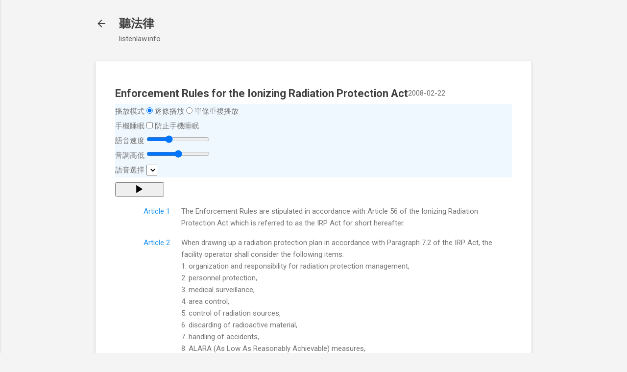

--- FILE ---
content_type: text/html; charset=utf-8
request_url: https://www.google.com/recaptcha/api2/aframe
body_size: 269
content:
<!DOCTYPE HTML><html><head><meta http-equiv="content-type" content="text/html; charset=UTF-8"></head><body><script nonce="XIhsdV5MSk2EJ6HXCHPoLw">/** Anti-fraud and anti-abuse applications only. See google.com/recaptcha */ try{var clients={'sodar':'https://pagead2.googlesyndication.com/pagead/sodar?'};window.addEventListener("message",function(a){try{if(a.source===window.parent){var b=JSON.parse(a.data);var c=clients[b['id']];if(c){var d=document.createElement('img');d.src=c+b['params']+'&rc='+(localStorage.getItem("rc::a")?sessionStorage.getItem("rc::b"):"");window.document.body.appendChild(d);sessionStorage.setItem("rc::e",parseInt(sessionStorage.getItem("rc::e")||0)+1);localStorage.setItem("rc::h",'1768865397694');}}}catch(b){}});window.parent.postMessage("_grecaptcha_ready", "*");}catch(b){}</script></body></html>

--- FILE ---
content_type: application/javascript; charset=utf-8
request_url: https://fundingchoicesmessages.google.com/f/AGSKWxVRDCTVayF28KajCDK4QWwwZG3-qnCirIHLlvmh_28Pf44uRSwX_yPeZKO-JuH6XXQ4AwYZRCQstxSaOxYbPXH5mnpyKJCi5IrieVwEypQ6KW9pRjFWKg-r3SbAycpgSeBWpUQ5pvvHAuyP6lwXEPXaOB1mG48oDiwcXEBmBbmC_70GFOk0mkahHAm2/_-ad-300x600-/usernext./google-ad?/images1/ad_/ads_text_
body_size: -1291
content:
window['4c4937ff-e78e-4dbf-9fd1-8f52e269ec86'] = true;

--- FILE ---
content_type: application/javascript; charset=utf-8
request_url: https://fundingchoicesmessages.google.com/f/AGSKWxU8HPv51BKO6tyhcGzvXPvo-BUSJn7HC9As7_uzqubKV1HljEz9T7lMjK3m2DKFwDSr-ek5AGfhvAkmKAq4VLZB_EH2WEhCR2fbts3li4D4sNUnA_L8dXGSpX4oJ5jlxWuWoNZMnQ==?fccs=W251bGwsbnVsbCxudWxsLG51bGwsbnVsbCxudWxsLFsxNzY4ODY1Mzk3LDgzOTAwMDAwMF0sbnVsbCxudWxsLG51bGwsW251bGwsWzcsNl0sbnVsbCxudWxsLG51bGwsbnVsbCxudWxsLG51bGwsbnVsbCxudWxsLG51bGwsMV0sImh0dHBzOi8vd3d3Lmxpc3Rlbmxhdy5pbmZvLzIwMDgvMDIvZW5mb3JjZW1lbnQtcnVsZXMtZm9yLWlvbml6aW5nLmh0bWwiLG51bGwsW1s4LCJNOWxrelVhWkRzZyJdLFs5LCJlbi1VUyJdLFsxNiwiWzEsMSwxXSJdLFsxOSwiMiJdLFsxNywiWzBdIl0sWzI0LCIiXSxbMjksImZhbHNlIl1dXQ
body_size: 112
content:
if (typeof __googlefc.fcKernelManager.run === 'function') {"use strict";this.default_ContributorServingResponseClientJs=this.default_ContributorServingResponseClientJs||{};(function(_){var window=this;
try{
var np=function(a){this.A=_.t(a)};_.u(np,_.J);var op=function(a){this.A=_.t(a)};_.u(op,_.J);op.prototype.getWhitelistStatus=function(){return _.F(this,2)};var pp=function(a){this.A=_.t(a)};_.u(pp,_.J);var qp=_.Zc(pp),rp=function(a,b,c){this.B=a;this.j=_.A(b,np,1);this.l=_.A(b,_.Nk,3);this.F=_.A(b,op,4);a=this.B.location.hostname;this.D=_.Dg(this.j,2)&&_.O(this.j,2)!==""?_.O(this.j,2):a;a=new _.Og(_.Ok(this.l));this.C=new _.bh(_.q.document,this.D,a);this.console=null;this.o=new _.jp(this.B,c,a)};
rp.prototype.run=function(){if(_.O(this.j,3)){var a=this.C,b=_.O(this.j,3),c=_.dh(a),d=new _.Ug;b=_.fg(d,1,b);c=_.C(c,1,b);_.hh(a,c)}else _.eh(this.C,"FCNEC");_.lp(this.o,_.A(this.l,_.Ae,1),this.l.getDefaultConsentRevocationText(),this.l.getDefaultConsentRevocationCloseText(),this.l.getDefaultConsentRevocationAttestationText(),this.D);_.mp(this.o,_.F(this.F,1),this.F.getWhitelistStatus());var e;a=(e=this.B.googlefc)==null?void 0:e.__executeManualDeployment;a!==void 0&&typeof a==="function"&&_.Qo(this.o.G,
"manualDeploymentApi")};var sp=function(){};sp.prototype.run=function(a,b,c){var d;return _.v(function(e){d=qp(b);(new rp(a,d,c)).run();return e.return({})})};_.Rk(7,new sp);
}catch(e){_._DumpException(e)}
}).call(this,this.default_ContributorServingResponseClientJs);
// Google Inc.

//# sourceURL=/_/mss/boq-content-ads-contributor/_/js/k=boq-content-ads-contributor.ContributorServingResponseClientJs.en_US.M9lkzUaZDsg.es5.O/d=1/exm=ad_blocking_detection_executable,kernel_loader,loader_js_executable/ed=1/rs=AJlcJMzanTQvnnVdXXtZinnKRQ21NfsPog/m=cookie_refresh_executable
__googlefc.fcKernelManager.run('\x5b\x5b\x5b7,\x22\x5b\x5bnull,\\\x22listenlaw.info\\\x22,\\\x22AKsRol8w1cOvn9-PReednexRZ1khOihNMyZQabDPb1rrv90QVa_vu6Q86695kbpr0G90rIF3tcji1_YihEYL_cYakZ0V6Ow3E7wHw0GaaQvDOM6M-3XdPD3fBSRmgTFsUiBfnvEnmhjFo8S9EMmUX30rS7o9HMgmWQ\\\\u003d\\\\u003d\\\x22\x5d,null,\x5b\x5bnull,null,null,\\\x22https:\/\/fundingchoicesmessages.google.com\/f\/AGSKWxXE5QiShy9f0zBSTMMn1d_4Z_XZ2R82wSMZ9nUPCIdui0PqsOCfOdrQmdoZRUJArbwsAXeMU8sF3soMu7r47qABNtt8WFxgPFysafeSMw9wLqDxTQ9lEkO6-G0Z5C5ETzJVueX4GQ\\\\u003d\\\\u003d\\\x22\x5d,null,null,\x5bnull,null,null,\\\x22https:\/\/fundingchoicesmessages.google.com\/el\/AGSKWxXEGiDKrQO73oJ6tM87WXyOg3a7xZGiu4GUTNbr8csR-YVJrL61EQZyk_fi3PWRTV3RGHjC9QUCP0wpMCz_UwcO67dN8s-5s9BcJbAaICyScRX2pe332Ky1ous4Ja53nQksGmSOug\\\\u003d\\\\u003d\\\x22\x5d,null,\x5bnull,\x5b7,6\x5d,null,null,null,null,null,null,null,null,null,1\x5d\x5d,\x5b3,1\x5d\x5d\x22\x5d\x5d,\x5bnull,null,null,\x22https:\/\/fundingchoicesmessages.google.com\/f\/AGSKWxU3VSVbjbQ9Ru7Okl7CdCOYe5Ib-xcQATi6_bt-mZlp9GmRkpKpsVMbnBs1kUA3Gx8ezPJwG9cHZKuF5HTzLqN_vybbYh5iE107pN2jdHvC45cD0VoI0-iuVxtOWJGkTSfV6PxyaA\\u003d\\u003d\x22\x5d\x5d');}